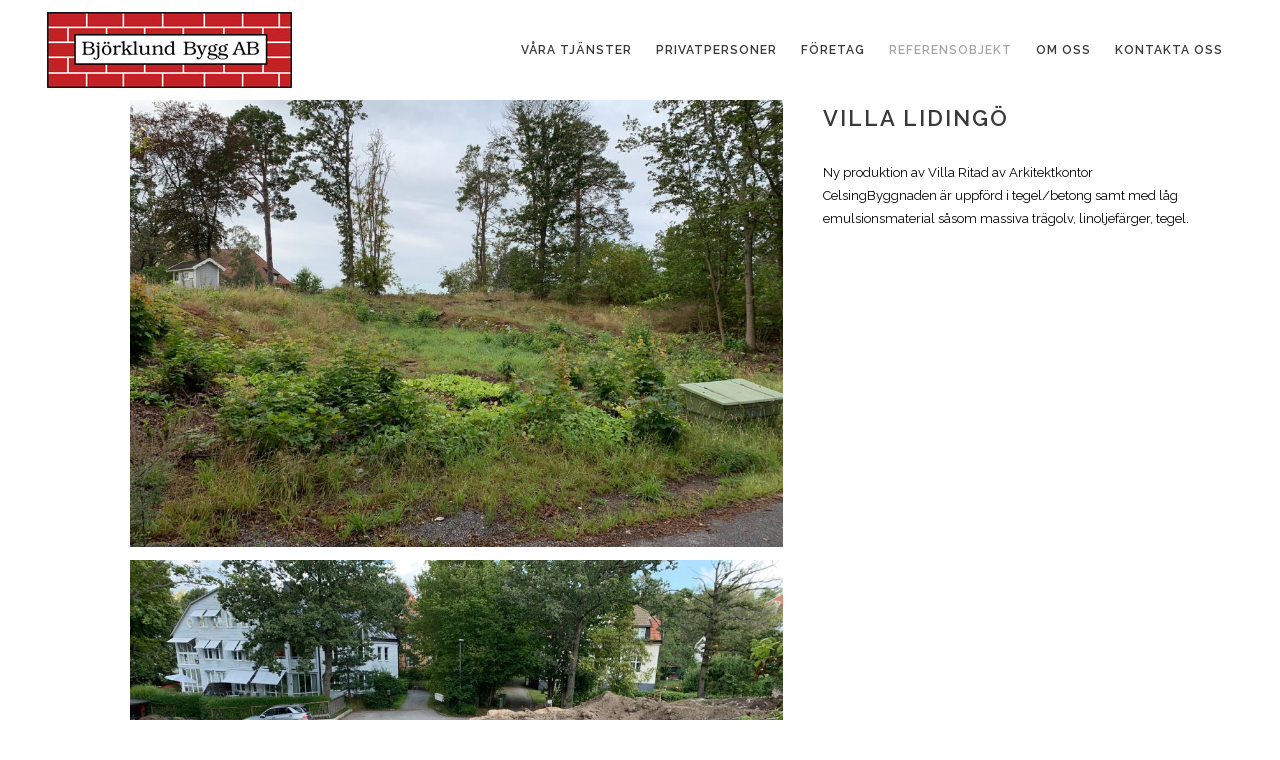

--- FILE ---
content_type: text/html; charset=UTF-8
request_url: https://www.bjorklundbygg.se/villa-lidingo/
body_size: 10955
content:
<!DOCTYPE html>
<html lang="sv-SE">
<head>
	<meta charset="UTF-8"/>
	
	<link rel="profile" href="https://gmpg.org/xfn/11"/>
		
				<meta name=viewport content="width=device-width,initial-scale=1,user-scalable=no">
					<link rel="shortcut icon" type="image/x-icon" href="https://usercontent.one/wp/www.bjorklundbygg.se/wp-content/uploads/2015/10/favicon_B_Bygg.png">
			<link rel="apple-touch-icon" href="https://usercontent.one/wp/www.bjorklundbygg.se/wp-content/uploads/2015/10/favicon_B_Bygg.png"/>
			
	<meta name='robots' content='index, follow, max-image-preview:large, max-snippet:-1, max-video-preview:-1' />

	<!-- This site is optimized with the Yoast SEO plugin v22.8 - https://yoast.com/wordpress/plugins/seo/ -->
	<title>Villa Lidingö - Björklund Bygg</title>
	<link rel="canonical" href="https://www.bjorklundbygg.se/villa-lidingo/" />
	<meta property="og:locale" content="sv_SE" />
	<meta property="og:type" content="article" />
	<meta property="og:title" content="Villa Lidingö - Björklund Bygg" />
	<meta property="og:description" content="Villa Lidingö Ny produktion av Villa Ritad av Arkitektkontor CelsingByggnaden är uppförd i tegel/betong samt med låg emulsionsmaterial såsom massiva trägolv, linoljefärger, tegel." />
	<meta property="og:url" content="https://www.bjorklundbygg.se/villa-lidingo/" />
	<meta property="og:site_name" content="Björklund Bygg" />
	<meta property="article:publisher" content="https://www.facebook.com/bjorklundbygg/" />
	<meta property="article:modified_time" content="2022-01-17T13:41:50+00:00" />
	<meta property="og:image" content="https://usercontent.one/wp/www.bjorklundbygg.se/wp-content/uploads/2022/01/IMG_4643.jpeg" />
	<meta property="og:image:width" content="1280" />
	<meta property="og:image:height" content="960" />
	<meta property="og:image:type" content="image/jpeg" />
	<meta name="twitter:card" content="summary_large_image" />
	<meta name="twitter:label1" content="Beräknad lästid" />
	<meta name="twitter:data1" content="2 minuter" />
	<!-- / Yoast SEO plugin. -->


<link rel='dns-prefetch' href='//fonts.googleapis.com' />
<link rel="alternate" type="application/rss+xml" title="Björklund Bygg &raquo; Webbflöde" href="https://www.bjorklundbygg.se/feed/" />
<link rel="alternate" type="application/rss+xml" title="Björklund Bygg &raquo; Kommentarsflöde" href="https://www.bjorklundbygg.se/comments/feed/" />
<script type="text/javascript">
/* <![CDATA[ */
window._wpemojiSettings = {"baseUrl":"https:\/\/s.w.org\/images\/core\/emoji\/15.0.3\/72x72\/","ext":".png","svgUrl":"https:\/\/s.w.org\/images\/core\/emoji\/15.0.3\/svg\/","svgExt":".svg","source":{"concatemoji":"https:\/\/www.bjorklundbygg.se\/wp-includes\/js\/wp-emoji-release.min.js?ver=6.5.7"}};
/*! This file is auto-generated */
!function(i,n){var o,s,e;function c(e){try{var t={supportTests:e,timestamp:(new Date).valueOf()};sessionStorage.setItem(o,JSON.stringify(t))}catch(e){}}function p(e,t,n){e.clearRect(0,0,e.canvas.width,e.canvas.height),e.fillText(t,0,0);var t=new Uint32Array(e.getImageData(0,0,e.canvas.width,e.canvas.height).data),r=(e.clearRect(0,0,e.canvas.width,e.canvas.height),e.fillText(n,0,0),new Uint32Array(e.getImageData(0,0,e.canvas.width,e.canvas.height).data));return t.every(function(e,t){return e===r[t]})}function u(e,t,n){switch(t){case"flag":return n(e,"\ud83c\udff3\ufe0f\u200d\u26a7\ufe0f","\ud83c\udff3\ufe0f\u200b\u26a7\ufe0f")?!1:!n(e,"\ud83c\uddfa\ud83c\uddf3","\ud83c\uddfa\u200b\ud83c\uddf3")&&!n(e,"\ud83c\udff4\udb40\udc67\udb40\udc62\udb40\udc65\udb40\udc6e\udb40\udc67\udb40\udc7f","\ud83c\udff4\u200b\udb40\udc67\u200b\udb40\udc62\u200b\udb40\udc65\u200b\udb40\udc6e\u200b\udb40\udc67\u200b\udb40\udc7f");case"emoji":return!n(e,"\ud83d\udc26\u200d\u2b1b","\ud83d\udc26\u200b\u2b1b")}return!1}function f(e,t,n){var r="undefined"!=typeof WorkerGlobalScope&&self instanceof WorkerGlobalScope?new OffscreenCanvas(300,150):i.createElement("canvas"),a=r.getContext("2d",{willReadFrequently:!0}),o=(a.textBaseline="top",a.font="600 32px Arial",{});return e.forEach(function(e){o[e]=t(a,e,n)}),o}function t(e){var t=i.createElement("script");t.src=e,t.defer=!0,i.head.appendChild(t)}"undefined"!=typeof Promise&&(o="wpEmojiSettingsSupports",s=["flag","emoji"],n.supports={everything:!0,everythingExceptFlag:!0},e=new Promise(function(e){i.addEventListener("DOMContentLoaded",e,{once:!0})}),new Promise(function(t){var n=function(){try{var e=JSON.parse(sessionStorage.getItem(o));if("object"==typeof e&&"number"==typeof e.timestamp&&(new Date).valueOf()<e.timestamp+604800&&"object"==typeof e.supportTests)return e.supportTests}catch(e){}return null}();if(!n){if("undefined"!=typeof Worker&&"undefined"!=typeof OffscreenCanvas&&"undefined"!=typeof URL&&URL.createObjectURL&&"undefined"!=typeof Blob)try{var e="postMessage("+f.toString()+"("+[JSON.stringify(s),u.toString(),p.toString()].join(",")+"));",r=new Blob([e],{type:"text/javascript"}),a=new Worker(URL.createObjectURL(r),{name:"wpTestEmojiSupports"});return void(a.onmessage=function(e){c(n=e.data),a.terminate(),t(n)})}catch(e){}c(n=f(s,u,p))}t(n)}).then(function(e){for(var t in e)n.supports[t]=e[t],n.supports.everything=n.supports.everything&&n.supports[t],"flag"!==t&&(n.supports.everythingExceptFlag=n.supports.everythingExceptFlag&&n.supports[t]);n.supports.everythingExceptFlag=n.supports.everythingExceptFlag&&!n.supports.flag,n.DOMReady=!1,n.readyCallback=function(){n.DOMReady=!0}}).then(function(){return e}).then(function(){var e;n.supports.everything||(n.readyCallback(),(e=n.source||{}).concatemoji?t(e.concatemoji):e.wpemoji&&e.twemoji&&(t(e.twemoji),t(e.wpemoji)))}))}((window,document),window._wpemojiSettings);
/* ]]> */
</script>
<style id='wp-emoji-styles-inline-css' type='text/css'>

	img.wp-smiley, img.emoji {
		display: inline !important;
		border: none !important;
		box-shadow: none !important;
		height: 1em !important;
		width: 1em !important;
		margin: 0 0.07em !important;
		vertical-align: -0.1em !important;
		background: none !important;
		padding: 0 !important;
	}
</style>
<link rel='stylesheet' id='wp-block-library-css' href='https://www.bjorklundbygg.se/wp-includes/css/dist/block-library/style.min.css?ver=6.5.7' type='text/css' media='all' />
<style id='classic-theme-styles-inline-css' type='text/css'>
/*! This file is auto-generated */
.wp-block-button__link{color:#fff;background-color:#32373c;border-radius:9999px;box-shadow:none;text-decoration:none;padding:calc(.667em + 2px) calc(1.333em + 2px);font-size:1.125em}.wp-block-file__button{background:#32373c;color:#fff;text-decoration:none}
</style>
<style id='global-styles-inline-css' type='text/css'>
body{--wp--preset--color--black: #000000;--wp--preset--color--cyan-bluish-gray: #abb8c3;--wp--preset--color--white: #ffffff;--wp--preset--color--pale-pink: #f78da7;--wp--preset--color--vivid-red: #cf2e2e;--wp--preset--color--luminous-vivid-orange: #ff6900;--wp--preset--color--luminous-vivid-amber: #fcb900;--wp--preset--color--light-green-cyan: #7bdcb5;--wp--preset--color--vivid-green-cyan: #00d084;--wp--preset--color--pale-cyan-blue: #8ed1fc;--wp--preset--color--vivid-cyan-blue: #0693e3;--wp--preset--color--vivid-purple: #9b51e0;--wp--preset--gradient--vivid-cyan-blue-to-vivid-purple: linear-gradient(135deg,rgba(6,147,227,1) 0%,rgb(155,81,224) 100%);--wp--preset--gradient--light-green-cyan-to-vivid-green-cyan: linear-gradient(135deg,rgb(122,220,180) 0%,rgb(0,208,130) 100%);--wp--preset--gradient--luminous-vivid-amber-to-luminous-vivid-orange: linear-gradient(135deg,rgba(252,185,0,1) 0%,rgba(255,105,0,1) 100%);--wp--preset--gradient--luminous-vivid-orange-to-vivid-red: linear-gradient(135deg,rgba(255,105,0,1) 0%,rgb(207,46,46) 100%);--wp--preset--gradient--very-light-gray-to-cyan-bluish-gray: linear-gradient(135deg,rgb(238,238,238) 0%,rgb(169,184,195) 100%);--wp--preset--gradient--cool-to-warm-spectrum: linear-gradient(135deg,rgb(74,234,220) 0%,rgb(151,120,209) 20%,rgb(207,42,186) 40%,rgb(238,44,130) 60%,rgb(251,105,98) 80%,rgb(254,248,76) 100%);--wp--preset--gradient--blush-light-purple: linear-gradient(135deg,rgb(255,206,236) 0%,rgb(152,150,240) 100%);--wp--preset--gradient--blush-bordeaux: linear-gradient(135deg,rgb(254,205,165) 0%,rgb(254,45,45) 50%,rgb(107,0,62) 100%);--wp--preset--gradient--luminous-dusk: linear-gradient(135deg,rgb(255,203,112) 0%,rgb(199,81,192) 50%,rgb(65,88,208) 100%);--wp--preset--gradient--pale-ocean: linear-gradient(135deg,rgb(255,245,203) 0%,rgb(182,227,212) 50%,rgb(51,167,181) 100%);--wp--preset--gradient--electric-grass: linear-gradient(135deg,rgb(202,248,128) 0%,rgb(113,206,126) 100%);--wp--preset--gradient--midnight: linear-gradient(135deg,rgb(2,3,129) 0%,rgb(40,116,252) 100%);--wp--preset--font-size--small: 13px;--wp--preset--font-size--medium: 20px;--wp--preset--font-size--large: 36px;--wp--preset--font-size--x-large: 42px;--wp--preset--spacing--20: 0.44rem;--wp--preset--spacing--30: 0.67rem;--wp--preset--spacing--40: 1rem;--wp--preset--spacing--50: 1.5rem;--wp--preset--spacing--60: 2.25rem;--wp--preset--spacing--70: 3.38rem;--wp--preset--spacing--80: 5.06rem;--wp--preset--shadow--natural: 6px 6px 9px rgba(0, 0, 0, 0.2);--wp--preset--shadow--deep: 12px 12px 50px rgba(0, 0, 0, 0.4);--wp--preset--shadow--sharp: 6px 6px 0px rgba(0, 0, 0, 0.2);--wp--preset--shadow--outlined: 6px 6px 0px -3px rgba(255, 255, 255, 1), 6px 6px rgba(0, 0, 0, 1);--wp--preset--shadow--crisp: 6px 6px 0px rgba(0, 0, 0, 1);}:where(.is-layout-flex){gap: 0.5em;}:where(.is-layout-grid){gap: 0.5em;}body .is-layout-flex{display: flex;}body .is-layout-flex{flex-wrap: wrap;align-items: center;}body .is-layout-flex > *{margin: 0;}body .is-layout-grid{display: grid;}body .is-layout-grid > *{margin: 0;}:where(.wp-block-columns.is-layout-flex){gap: 2em;}:where(.wp-block-columns.is-layout-grid){gap: 2em;}:where(.wp-block-post-template.is-layout-flex){gap: 1.25em;}:where(.wp-block-post-template.is-layout-grid){gap: 1.25em;}.has-black-color{color: var(--wp--preset--color--black) !important;}.has-cyan-bluish-gray-color{color: var(--wp--preset--color--cyan-bluish-gray) !important;}.has-white-color{color: var(--wp--preset--color--white) !important;}.has-pale-pink-color{color: var(--wp--preset--color--pale-pink) !important;}.has-vivid-red-color{color: var(--wp--preset--color--vivid-red) !important;}.has-luminous-vivid-orange-color{color: var(--wp--preset--color--luminous-vivid-orange) !important;}.has-luminous-vivid-amber-color{color: var(--wp--preset--color--luminous-vivid-amber) !important;}.has-light-green-cyan-color{color: var(--wp--preset--color--light-green-cyan) !important;}.has-vivid-green-cyan-color{color: var(--wp--preset--color--vivid-green-cyan) !important;}.has-pale-cyan-blue-color{color: var(--wp--preset--color--pale-cyan-blue) !important;}.has-vivid-cyan-blue-color{color: var(--wp--preset--color--vivid-cyan-blue) !important;}.has-vivid-purple-color{color: var(--wp--preset--color--vivid-purple) !important;}.has-black-background-color{background-color: var(--wp--preset--color--black) !important;}.has-cyan-bluish-gray-background-color{background-color: var(--wp--preset--color--cyan-bluish-gray) !important;}.has-white-background-color{background-color: var(--wp--preset--color--white) !important;}.has-pale-pink-background-color{background-color: var(--wp--preset--color--pale-pink) !important;}.has-vivid-red-background-color{background-color: var(--wp--preset--color--vivid-red) !important;}.has-luminous-vivid-orange-background-color{background-color: var(--wp--preset--color--luminous-vivid-orange) !important;}.has-luminous-vivid-amber-background-color{background-color: var(--wp--preset--color--luminous-vivid-amber) !important;}.has-light-green-cyan-background-color{background-color: var(--wp--preset--color--light-green-cyan) !important;}.has-vivid-green-cyan-background-color{background-color: var(--wp--preset--color--vivid-green-cyan) !important;}.has-pale-cyan-blue-background-color{background-color: var(--wp--preset--color--pale-cyan-blue) !important;}.has-vivid-cyan-blue-background-color{background-color: var(--wp--preset--color--vivid-cyan-blue) !important;}.has-vivid-purple-background-color{background-color: var(--wp--preset--color--vivid-purple) !important;}.has-black-border-color{border-color: var(--wp--preset--color--black) !important;}.has-cyan-bluish-gray-border-color{border-color: var(--wp--preset--color--cyan-bluish-gray) !important;}.has-white-border-color{border-color: var(--wp--preset--color--white) !important;}.has-pale-pink-border-color{border-color: var(--wp--preset--color--pale-pink) !important;}.has-vivid-red-border-color{border-color: var(--wp--preset--color--vivid-red) !important;}.has-luminous-vivid-orange-border-color{border-color: var(--wp--preset--color--luminous-vivid-orange) !important;}.has-luminous-vivid-amber-border-color{border-color: var(--wp--preset--color--luminous-vivid-amber) !important;}.has-light-green-cyan-border-color{border-color: var(--wp--preset--color--light-green-cyan) !important;}.has-vivid-green-cyan-border-color{border-color: var(--wp--preset--color--vivid-green-cyan) !important;}.has-pale-cyan-blue-border-color{border-color: var(--wp--preset--color--pale-cyan-blue) !important;}.has-vivid-cyan-blue-border-color{border-color: var(--wp--preset--color--vivid-cyan-blue) !important;}.has-vivid-purple-border-color{border-color: var(--wp--preset--color--vivid-purple) !important;}.has-vivid-cyan-blue-to-vivid-purple-gradient-background{background: var(--wp--preset--gradient--vivid-cyan-blue-to-vivid-purple) !important;}.has-light-green-cyan-to-vivid-green-cyan-gradient-background{background: var(--wp--preset--gradient--light-green-cyan-to-vivid-green-cyan) !important;}.has-luminous-vivid-amber-to-luminous-vivid-orange-gradient-background{background: var(--wp--preset--gradient--luminous-vivid-amber-to-luminous-vivid-orange) !important;}.has-luminous-vivid-orange-to-vivid-red-gradient-background{background: var(--wp--preset--gradient--luminous-vivid-orange-to-vivid-red) !important;}.has-very-light-gray-to-cyan-bluish-gray-gradient-background{background: var(--wp--preset--gradient--very-light-gray-to-cyan-bluish-gray) !important;}.has-cool-to-warm-spectrum-gradient-background{background: var(--wp--preset--gradient--cool-to-warm-spectrum) !important;}.has-blush-light-purple-gradient-background{background: var(--wp--preset--gradient--blush-light-purple) !important;}.has-blush-bordeaux-gradient-background{background: var(--wp--preset--gradient--blush-bordeaux) !important;}.has-luminous-dusk-gradient-background{background: var(--wp--preset--gradient--luminous-dusk) !important;}.has-pale-ocean-gradient-background{background: var(--wp--preset--gradient--pale-ocean) !important;}.has-electric-grass-gradient-background{background: var(--wp--preset--gradient--electric-grass) !important;}.has-midnight-gradient-background{background: var(--wp--preset--gradient--midnight) !important;}.has-small-font-size{font-size: var(--wp--preset--font-size--small) !important;}.has-medium-font-size{font-size: var(--wp--preset--font-size--medium) !important;}.has-large-font-size{font-size: var(--wp--preset--font-size--large) !important;}.has-x-large-font-size{font-size: var(--wp--preset--font-size--x-large) !important;}
.wp-block-navigation a:where(:not(.wp-element-button)){color: inherit;}
:where(.wp-block-post-template.is-layout-flex){gap: 1.25em;}:where(.wp-block-post-template.is-layout-grid){gap: 1.25em;}
:where(.wp-block-columns.is-layout-flex){gap: 2em;}:where(.wp-block-columns.is-layout-grid){gap: 2em;}
.wp-block-pullquote{font-size: 1.5em;line-height: 1.6;}
</style>
<link rel='stylesheet' id='mediaelement-css' href='https://www.bjorklundbygg.se/wp-includes/js/mediaelement/mediaelementplayer-legacy.min.css?ver=4.2.17' type='text/css' media='all' />
<link rel='stylesheet' id='wp-mediaelement-css' href='https://www.bjorklundbygg.se/wp-includes/js/mediaelement/wp-mediaelement.min.css?ver=6.5.7' type='text/css' media='all' />
<link rel='stylesheet' id='stockholm-default-style-css' href='https://usercontent.one/wp/www.bjorklundbygg.se/wp-content/themes/stockholm/style.css?ver=6.5.7' type='text/css' media='all' />
<link rel='stylesheet' id='stockholm-font-awesome-css' href='https://usercontent.one/wp/www.bjorklundbygg.se/wp-content/themes/stockholm/framework/modules/icons/font-awesome/css/font-awesome.min.css?ver=6.5.7' type='text/css' media='all' />
<link rel='stylesheet' id='elegant-icons-css' href='https://usercontent.one/wp/www.bjorklundbygg.se/wp-content/themes/stockholm/framework/modules/icons/elegant-icons/style.min.css?ver=6.5.7' type='text/css' media='all' />
<link rel='stylesheet' id='linear-icons-css' href='https://usercontent.one/wp/www.bjorklundbygg.se/wp-content/themes/stockholm/framework/modules/icons/linear-icons/style.min.css?ver=6.5.7' type='text/css' media='all' />
<link rel='stylesheet' id='linea-icons-css' href='https://usercontent.one/wp/www.bjorklundbygg.se/wp-content/themes/stockholm/framework/modules/icons/linea-icons/style.min.css?ver=6.5.7' type='text/css' media='all' />
<link rel='stylesheet' id='ion-icons-css' href='https://usercontent.one/wp/www.bjorklundbygg.se/wp-content/themes/stockholm/framework/modules/icons/ion-icons/style.min.css?ver=6.5.7' type='text/css' media='all' />
<link rel='stylesheet' id='stockholm-stylesheet-css' href='https://usercontent.one/wp/www.bjorklundbygg.se/wp-content/themes/stockholm/css/stylesheet.min.css?ver=6.5.7' type='text/css' media='all' />
<link rel='stylesheet' id='stockholm-style-dynamic-css' href='https://www.bjorklundbygg.se/wp-content/themes/stockholm/css/style_dynamic_callback.php?ver=6.5.7' type='text/css' media='all' />
<link rel='stylesheet' id='stockholm-responsive-css' href='https://usercontent.one/wp/www.bjorklundbygg.se/wp-content/themes/stockholm/css/responsive.min.css?ver=6.5.7' type='text/css' media='all' />
<link rel='stylesheet' id='stockholm-style-dynamic-responsive-css' href='https://www.bjorklundbygg.se/wp-content/themes/stockholm/css/style_dynamic_responsive_callback.php?ver=6.5.7' type='text/css' media='all' />
<style id='stockholm-style-dynamic-responsive-inline-css' type='text/css'>
.blog_holder.blog_single article .single_tags {
margin: 51px 0 0 0;
}
.woocommerce .select2-container.orderby .select2-choice, .woocommerce-page .select2-container.orderby .select2-choice {
background-color: #f8f8f8;
}
</style>
<link rel='stylesheet' id='js_composer_front-css' href='https://usercontent.one/wp/www.bjorklundbygg.se/wp-content/plugins/js_composer/assets/css/js_composer.min.css?ver=7.6' type='text/css' media='all' />
<link rel='stylesheet' id='stockholm-google-fonts-css' href='https://fonts.googleapis.com/css?family=Raleway%3A100%2C100i%2C200%2C200i%2C300%2C300i%2C400%2C400i%2C500%2C500i%2C600%2C600i%2C700%2C700i%2C800%2C800i%2C900%2C900i%7CCrete+Round%3A100%2C100i%2C200%2C200i%2C300%2C300i%2C400%2C400i%2C500%2C500i%2C600%2C600i%2C700%2C700i%2C800%2C800i%2C900%2C900i&#038;subset=latin%2Clatin-ext&#038;ver=1.0.0' type='text/css' media='all' />
<script type="text/javascript" src="https://www.bjorklundbygg.se/wp-includes/js/jquery/jquery.min.js?ver=3.7.1" id="jquery-core-js"></script>
<script type="text/javascript" src="https://www.bjorklundbygg.se/wp-includes/js/jquery/jquery-migrate.min.js?ver=3.4.1" id="jquery-migrate-js"></script>
<script type="text/javascript" src="https://usercontent.one/wp/www.bjorklundbygg.se/wp-content/themes/stockholm/js/plugins/hammer.min.js?ver=1" id="hammer-js"></script>
<script type="text/javascript" src="https://usercontent.one/wp/www.bjorklundbygg.se/wp-content/themes/stockholm/js/plugins/virtual-scroll.min.js?ver=1" id="virtual-scroll-js"></script>
<script></script><link rel="https://api.w.org/" href="https://www.bjorklundbygg.se/wp-json/" /><link rel="alternate" type="application/json" href="https://www.bjorklundbygg.se/wp-json/wp/v2/pages/22095" /><link rel="EditURI" type="application/rsd+xml" title="RSD" href="https://www.bjorklundbygg.se/xmlrpc.php?rsd" />
<meta name="generator" content="WordPress 6.5.7" />
<link rel='shortlink' href='https://www.bjorklundbygg.se/?p=22095' />
<link rel="alternate" type="application/json+oembed" href="https://www.bjorklundbygg.se/wp-json/oembed/1.0/embed?url=https%3A%2F%2Fwww.bjorklundbygg.se%2Fvilla-lidingo%2F" />
<link rel="alternate" type="text/xml+oembed" href="https://www.bjorklundbygg.se/wp-json/oembed/1.0/embed?url=https%3A%2F%2Fwww.bjorklundbygg.se%2Fvilla-lidingo%2F&#038;format=xml" />
<style>[class*=" icon-oc-"],[class^=icon-oc-]{speak:none;font-style:normal;font-weight:400;font-variant:normal;text-transform:none;line-height:1;-webkit-font-smoothing:antialiased;-moz-osx-font-smoothing:grayscale}.icon-oc-one-com-white-32px-fill:before{content:"901"}.icon-oc-one-com:before{content:"900"}#one-com-icon,.toplevel_page_onecom-wp .wp-menu-image{speak:none;display:flex;align-items:center;justify-content:center;text-transform:none;line-height:1;-webkit-font-smoothing:antialiased;-moz-osx-font-smoothing:grayscale}.onecom-wp-admin-bar-item>a,.toplevel_page_onecom-wp>.wp-menu-name{font-size:16px;font-weight:400;line-height:1}.toplevel_page_onecom-wp>.wp-menu-name img{width:69px;height:9px;}.wp-submenu-wrap.wp-submenu>.wp-submenu-head>img{width:88px;height:auto}.onecom-wp-admin-bar-item>a img{height:7px!important}.onecom-wp-admin-bar-item>a img,.toplevel_page_onecom-wp>.wp-menu-name img{opacity:.8}.onecom-wp-admin-bar-item.hover>a img,.toplevel_page_onecom-wp.wp-has-current-submenu>.wp-menu-name img,li.opensub>a.toplevel_page_onecom-wp>.wp-menu-name img{opacity:1}#one-com-icon:before,.onecom-wp-admin-bar-item>a:before,.toplevel_page_onecom-wp>.wp-menu-image:before{content:'';position:static!important;background-color:rgba(240,245,250,.4);border-radius:102px;width:18px;height:18px;padding:0!important}.onecom-wp-admin-bar-item>a:before{width:14px;height:14px}.onecom-wp-admin-bar-item.hover>a:before,.toplevel_page_onecom-wp.opensub>a>.wp-menu-image:before,.toplevel_page_onecom-wp.wp-has-current-submenu>.wp-menu-image:before{background-color:#76b82a}.onecom-wp-admin-bar-item>a{display:inline-flex!important;align-items:center;justify-content:center}#one-com-logo-wrapper{font-size:4em}#one-com-icon{vertical-align:middle}.imagify-welcome{display:none !important;}</style><meta name="generator" content="Powered by WPBakery Page Builder - drag and drop page builder for WordPress."/>
		<style type="text/css" id="wp-custom-css">
			/* EXTRA */

@media only screen and (max-width:1360px) {
	nav.main_menu ul li a {
		padding: 0 12px 0 12px;
	}
}
@media only screen and (max-width:1260px) {
	nav.main_menu ul li a {
		padding: 0 8px 0 8px;
	}
}		</style>
		<noscript><style> .wpb_animate_when_almost_visible { opacity: 1; }</style></noscript></head>
<body data-rsssl=1 class="page-template-default page page-id-22095 stockholm-core-2.4.4 select-theme-ver-9.10 ajax_fade page_not_loaded  qode_menu_ qode-mobile-logo-set wpb-js-composer js-comp-ver-7.6 vc_responsive">
		<div class="wrapper">
		<div class="wrapper_inner">
						<a id='back_to_top' href='#'>
				<span class="fa-stack">
					<i class="fa fa-angle-up"></i>				</span>
			</a>
				<header class="page_header scrolled_not_transparent  fixed">
				
		<div class="header_inner clearfix">
						
			<div class="header_top_bottom_holder">
								
				<div class="header_bottom clearfix" >
																			<div class="header_inner_left">
																	<div class="mobile_menu_button"><span><i class="fa fa-bars"></i></span></div>
								<div class="logo_wrapper">
									<div class="q_logo">
										<a href="https://www.bjorklundbygg.se/">
	<img class="normal" src="https://usercontent.one/wp/www.bjorklundbygg.se/wp-content/uploads/2015/10/BjorklundBygg_logga.jpg" alt="Logo"/>
<img class="light" src="https://usercontent.one/wp/www.bjorklundbygg.se/wp-content/uploads/2015/10/BjorklundBygg_logga.jpg" alt="Logo"/>
<img class="dark" src="https://usercontent.one/wp/www.bjorklundbygg.se/wp-content/uploads/2015/10/BjorklundBygg_logga.jpg" alt="Logo"/>
    <img class="mobile-logo" src="https://usercontent.one/wp/www.bjorklundbygg.se/wp-content/uploads/2015/10/BjorklundBygg_logga.jpg" alt="Logo"/>
	
	<img class="sticky" src="https://usercontent.one/wp/www.bjorklundbygg.se/wp-content/uploads/2015/10/BjorklundBygg_logga.jpg" alt="Logo"/>
	
	</a>									</div>
																	</div>
																
                                							</div>
																																							<div class="header_inner_right">
										<div class="side_menu_button_wrapper right">
																																	<div class="side_menu_button">
																																															</div>
										</div>
									</div>
																                                                                    <nav class="main_menu drop_down   right">
                                        <ul id="menu-top_menu" class=""><li id="nav-menu-item-21740" class="menu-item menu-item-type-post_type menu-item-object-page  narrow"><a href="https://www.bjorklundbygg.se/vara-tjanster/" class=""><i class="menu_icon fa blank"></i><span class="menu-text">Våra tjänster</span><span class="plus"></span></a></li>
<li id="nav-menu-item-21662" class="menu-item menu-item-type-post_type menu-item-object-page  narrow"><a href="https://www.bjorklundbygg.se/right-sidebar/" class=""><i class="menu_icon fa blank"></i><span class="menu-text">Privatpersoner</span><span class="plus"></span></a></li>
<li id="nav-menu-item-21748" class="menu-item menu-item-type-post_type menu-item-object-page  narrow"><a href="https://www.bjorklundbygg.se/foretag/" class=""><i class="menu_icon fa blank"></i><span class="menu-text">Företag</span><span class="plus"></span></a></li>
<li id="nav-menu-item-21651" class="menu-item menu-item-type-post_type menu-item-object-portfolio_page current-menu-ancestor current-menu-parent menu-item-has-children active has_sub narrow"><a href="https://www.bjorklundbygg.se/portfolio_page/art-design-blvd/" class=" current "><i class="menu_icon fa blank"></i><span class="menu-text">Referensobjekt</span><span class="plus"></span></a>
<div class="second"><div class="inner"><ul>
	<li id="nav-menu-item-22097" class="menu-item menu-item-type-post_type menu-item-object-page current-menu-item page_item page-item-22095 current_page_item "><a title="Villa Lidingö" href="https://www.bjorklundbygg.se/villa-lidingo/" class=""><i class="menu_icon fa blank"></i><span class="menu-text">Villa Lidingö</span><span class="plus"></span></a></li>
	<li id="nav-menu-item-22121" class="menu-item menu-item-type-post_type menu-item-object-page "><a href="https://www.bjorklundbygg.se/namdo-solvik/" class=""><i class="menu_icon fa blank"></i><span class="menu-text">Nämdö Solvik</span><span class="plus"></span></a></li>
	<li id="nav-menu-item-22031" class="menu-item menu-item-type-post_type menu-item-object-portfolio_page "><a href="https://www.bjorklundbygg.se/portfolio_page/fejan-krog/" class=""><i class="menu_icon fa blank"></i><span class="menu-text">Fejan Krog</span><span class="plus"></span></a></li>
	<li id="nav-menu-item-22041" class="menu-item menu-item-type-post_type menu-item-object-portfolio_page "><a href="https://www.bjorklundbygg.se/portfolio_page/svenska-hogarna/" class=""><i class="menu_icon fa blank"></i><span class="menu-text">Svenska Högarna</span><span class="plus"></span></a></li>
	<li id="nav-menu-item-21834" class="menu-item menu-item-type-post_type menu-item-object-portfolio_page "><a href="https://www.bjorklundbygg.se/portfolio_page/art-design-blvd/" class=""><i class="menu_icon fa blank"></i><span class="menu-text">Högberga</span><span class="plus"></span></a></li>
	<li id="nav-menu-item-21831" class="menu-item menu-item-type-post_type menu-item-object-portfolio_page "><a href="https://www.bjorklundbygg.se/portfolio_page/tranholmen/" class=""><i class="menu_icon fa blank"></i><span class="menu-text">Tranholmen</span><span class="plus"></span></a></li>
	<li id="nav-menu-item-21832" class="menu-item menu-item-type-post_type menu-item-object-portfolio_page "><a href="https://www.bjorklundbygg.se/portfolio_page/risholmen/" class=""><i class="menu_icon fa blank"></i><span class="menu-text">Risholmen</span><span class="plus"></span></a></li>
	<li id="nav-menu-item-21833" class="menu-item menu-item-type-post_type menu-item-object-portfolio_page "><a href="https://www.bjorklundbygg.se/portfolio_page/mosstorp/" class=""><i class="menu_icon fa blank"></i><span class="menu-text">Mosstorp</span><span class="plus"></span></a></li>
</ul></div></div>
</li>
<li id="nav-menu-item-21752" class="menu-item menu-item-type-post_type menu-item-object-page  narrow"><a href="https://www.bjorklundbygg.se/om-oss/" class=""><i class="menu_icon fa blank"></i><span class="menu-text">Om oss</span><span class="plus"></span></a></li>
<li id="nav-menu-item-21741" class="menu-item menu-item-type-post_type menu-item-object-page  narrow"><a href="https://www.bjorklundbygg.se/contact-us/" class=""><i class="menu_icon fa blank"></i><span class="menu-text">Kontakta oss</span><span class="plus"></span></a></li>
</ul>                                    </nav>
                                																																							<nav class="mobile_menu">
			<ul id="menu-top_menu-1" class=""><li id="mobile-menu-item-21740" class="menu-item menu-item-type-post_type menu-item-object-page "><a href="https://www.bjorklundbygg.se/vara-tjanster/" class=""><span>Våra tjänster</span></a><span class="mobile_arrow"><i class="fa fa-angle-right"></i><i class="fa fa-angle-down"></i></span></li>
<li id="mobile-menu-item-21662" class="menu-item menu-item-type-post_type menu-item-object-page "><a href="https://www.bjorklundbygg.se/right-sidebar/" class=""><span>Privatpersoner</span></a><span class="mobile_arrow"><i class="fa fa-angle-right"></i><i class="fa fa-angle-down"></i></span></li>
<li id="mobile-menu-item-21748" class="menu-item menu-item-type-post_type menu-item-object-page "><a href="https://www.bjorklundbygg.se/foretag/" class=""><span>Företag</span></a><span class="mobile_arrow"><i class="fa fa-angle-right"></i><i class="fa fa-angle-down"></i></span></li>
<li id="mobile-menu-item-21651" class="menu-item menu-item-type-post_type menu-item-object-portfolio_page current-menu-ancestor current-menu-parent menu-item-has-children active has_sub"><a href="https://www.bjorklundbygg.se/portfolio_page/art-design-blvd/" class=" current "><span>Referensobjekt</span></a><span class="mobile_arrow"><i class="fa fa-angle-right"></i><i class="fa fa-angle-down"></i></span>
<ul class="sub_menu">
	<li id="mobile-menu-item-22097" class="menu-item menu-item-type-post_type menu-item-object-page current-menu-item page_item page-item-22095 current_page_item "><a title="Villa Lidingö" href="https://www.bjorklundbygg.se/villa-lidingo/" class=""><span>Villa Lidingö</span></a><span class="mobile_arrow"><i class="fa fa-angle-right"></i><i class="fa fa-angle-down"></i></span></li>
	<li id="mobile-menu-item-22121" class="menu-item menu-item-type-post_type menu-item-object-page "><a href="https://www.bjorklundbygg.se/namdo-solvik/" class=""><span>Nämdö Solvik</span></a><span class="mobile_arrow"><i class="fa fa-angle-right"></i><i class="fa fa-angle-down"></i></span></li>
	<li id="mobile-menu-item-22031" class="menu-item menu-item-type-post_type menu-item-object-portfolio_page "><a href="https://www.bjorklundbygg.se/portfolio_page/fejan-krog/" class=""><span>Fejan Krog</span></a><span class="mobile_arrow"><i class="fa fa-angle-right"></i><i class="fa fa-angle-down"></i></span></li>
	<li id="mobile-menu-item-22041" class="menu-item menu-item-type-post_type menu-item-object-portfolio_page "><a href="https://www.bjorklundbygg.se/portfolio_page/svenska-hogarna/" class=""><span>Svenska Högarna</span></a><span class="mobile_arrow"><i class="fa fa-angle-right"></i><i class="fa fa-angle-down"></i></span></li>
	<li id="mobile-menu-item-21834" class="menu-item menu-item-type-post_type menu-item-object-portfolio_page "><a href="https://www.bjorklundbygg.se/portfolio_page/art-design-blvd/" class=""><span>Högberga</span></a><span class="mobile_arrow"><i class="fa fa-angle-right"></i><i class="fa fa-angle-down"></i></span></li>
	<li id="mobile-menu-item-21831" class="menu-item menu-item-type-post_type menu-item-object-portfolio_page "><a href="https://www.bjorklundbygg.se/portfolio_page/tranholmen/" class=""><span>Tranholmen</span></a><span class="mobile_arrow"><i class="fa fa-angle-right"></i><i class="fa fa-angle-down"></i></span></li>
	<li id="mobile-menu-item-21832" class="menu-item menu-item-type-post_type menu-item-object-portfolio_page "><a href="https://www.bjorklundbygg.se/portfolio_page/risholmen/" class=""><span>Risholmen</span></a><span class="mobile_arrow"><i class="fa fa-angle-right"></i><i class="fa fa-angle-down"></i></span></li>
	<li id="mobile-menu-item-21833" class="menu-item menu-item-type-post_type menu-item-object-portfolio_page "><a href="https://www.bjorklundbygg.se/portfolio_page/mosstorp/" class=""><span>Mosstorp</span></a><span class="mobile_arrow"><i class="fa fa-angle-right"></i><i class="fa fa-angle-down"></i></span></li>
</ul>
</li>
<li id="mobile-menu-item-21752" class="menu-item menu-item-type-post_type menu-item-object-page "><a href="https://www.bjorklundbygg.se/om-oss/" class=""><span>Om oss</span></a><span class="mobile_arrow"><i class="fa fa-angle-right"></i><i class="fa fa-angle-down"></i></span></li>
<li id="mobile-menu-item-21741" class="menu-item menu-item-type-post_type menu-item-object-page "><a href="https://www.bjorklundbygg.se/contact-us/" class=""><span>Kontakta oss</span></a><span class="mobile_arrow"><i class="fa fa-angle-right"></i><i class="fa fa-angle-down"></i></span></li>
</ul></nav>								
													</div>
				</div>
			</div>
	</header>
			
			<div class="content ">
							<div class="meta">
								
				<span id="qode_page_id">22095</span>
				<div class="body_classes">page-template-default,page,page-id-22095,stockholm-core-2.4.4,select-theme-ver-9.10,ajax_fade,page_not_loaded,,qode_menu_,qode-mobile-logo-set,wpb-js-composer js-comp-ver-7.6,vc_responsive</div>
			</div>
						
				<div class="content_inner">
										
										<div class="container" >
	<div class="container_inner default_template_holder clearfix" >
										
<div class="wp-block-columns is-layout-flex wp-container-core-columns-is-layout-1 wp-block-columns-is-layout-flex">
<div class="wp-block-column is-layout-flow wp-block-column-is-layout-flow" style="flex-basis:66.66%">
<div class="wp-block-group"><div class="wp-block-group__inner-container is-layout-flow wp-block-group-is-layout-flow">
<figure class="wp-block-image size-large"><a href="https://usercontent.one/wp/www.bjorklundbygg.se/wp-content/uploads/2022/01/IMG_0047.jpeg"><img fetchpriority="high" decoding="async" width="1024" height="768" src="https://usercontent.one/wp/www.bjorklundbygg.se/wp-content/uploads/2022/01/IMG_0047-1024x768.jpeg" alt="" class="wp-image-22088" srcset="https://usercontent.one/wp/www.bjorklundbygg.se/wp-content/uploads/2022/01/IMG_0047-1024x768.jpeg 1024w, https://usercontent.one/wp/www.bjorklundbygg.se/wp-content/uploads/2022/01/IMG_0047-300x225.jpeg 300w, https://usercontent.one/wp/www.bjorklundbygg.se/wp-content/uploads/2022/01/IMG_0047-768x576.jpeg 768w, https://usercontent.one/wp/www.bjorklundbygg.se/wp-content/uploads/2022/01/IMG_0047-800x600.jpeg 800w, https://usercontent.one/wp/www.bjorklundbygg.se/wp-content/uploads/2022/01/IMG_0047-700x525.jpeg 700w, https://usercontent.one/wp/www.bjorklundbygg.se/wp-content/uploads/2022/01/IMG_0047-1100x825.jpeg 1100w, https://usercontent.one/wp/www.bjorklundbygg.se/wp-content/uploads/2022/01/IMG_0047.jpeg 1280w" sizes="(max-width: 1024px) 100vw, 1024px" /></a></figure>



<figure class="wp-block-image size-large"><a href="https://usercontent.one/wp/www.bjorklundbygg.se/wp-content/uploads/2022/01/IMG_0158.jpeg"><img decoding="async" width="1024" height="768" src="https://usercontent.one/wp/www.bjorklundbygg.se/wp-content/uploads/2022/01/IMG_0158-1024x768.jpeg" alt="" class="wp-image-22089" srcset="https://usercontent.one/wp/www.bjorklundbygg.se/wp-content/uploads/2022/01/IMG_0158-1024x768.jpeg 1024w, https://usercontent.one/wp/www.bjorklundbygg.se/wp-content/uploads/2022/01/IMG_0158-300x225.jpeg 300w, https://usercontent.one/wp/www.bjorklundbygg.se/wp-content/uploads/2022/01/IMG_0158-768x576.jpeg 768w, https://usercontent.one/wp/www.bjorklundbygg.se/wp-content/uploads/2022/01/IMG_0158-800x600.jpeg 800w, https://usercontent.one/wp/www.bjorklundbygg.se/wp-content/uploads/2022/01/IMG_0158-700x525.jpeg 700w, https://usercontent.one/wp/www.bjorklundbygg.se/wp-content/uploads/2022/01/IMG_0158-1100x825.jpeg 1100w, https://usercontent.one/wp/www.bjorklundbygg.se/wp-content/uploads/2022/01/IMG_0158.jpeg 1280w" sizes="(max-width: 1024px) 100vw, 1024px" /></a></figure>



<figure class="wp-block-image size-large"><a href="https://usercontent.one/wp/www.bjorklundbygg.se/wp-content/uploads/2022/01/IMG_0666.jpeg"><img decoding="async" width="1024" height="768" src="https://usercontent.one/wp/www.bjorklundbygg.se/wp-content/uploads/2022/01/IMG_0666-1024x768.jpeg" alt="" class="wp-image-22090" srcset="https://usercontent.one/wp/www.bjorklundbygg.se/wp-content/uploads/2022/01/IMG_0666-1024x768.jpeg 1024w, https://usercontent.one/wp/www.bjorklundbygg.se/wp-content/uploads/2022/01/IMG_0666-300x225.jpeg 300w, https://usercontent.one/wp/www.bjorklundbygg.se/wp-content/uploads/2022/01/IMG_0666-768x576.jpeg 768w, https://usercontent.one/wp/www.bjorklundbygg.se/wp-content/uploads/2022/01/IMG_0666-800x600.jpeg 800w, https://usercontent.one/wp/www.bjorklundbygg.se/wp-content/uploads/2022/01/IMG_0666-700x525.jpeg 700w, https://usercontent.one/wp/www.bjorklundbygg.se/wp-content/uploads/2022/01/IMG_0666-1100x825.jpeg 1100w, https://usercontent.one/wp/www.bjorklundbygg.se/wp-content/uploads/2022/01/IMG_0666.jpeg 1280w" sizes="(max-width: 1024px) 100vw, 1024px" /></a></figure>



<figure class="wp-block-image size-large"><a href="https://usercontent.one/wp/www.bjorklundbygg.se/wp-content/uploads/2022/01/IMG_0912.jpeg"><img loading="lazy" decoding="async" width="1024" height="768" src="https://usercontent.one/wp/www.bjorklundbygg.se/wp-content/uploads/2022/01/IMG_0912-1024x768.jpeg" alt="" class="wp-image-22091" srcset="https://usercontent.one/wp/www.bjorklundbygg.se/wp-content/uploads/2022/01/IMG_0912-1024x768.jpeg 1024w, https://usercontent.one/wp/www.bjorklundbygg.se/wp-content/uploads/2022/01/IMG_0912-300x225.jpeg 300w, https://usercontent.one/wp/www.bjorklundbygg.se/wp-content/uploads/2022/01/IMG_0912-768x576.jpeg 768w, https://usercontent.one/wp/www.bjorklundbygg.se/wp-content/uploads/2022/01/IMG_0912-800x600.jpeg 800w, https://usercontent.one/wp/www.bjorklundbygg.se/wp-content/uploads/2022/01/IMG_0912-700x525.jpeg 700w, https://usercontent.one/wp/www.bjorklundbygg.se/wp-content/uploads/2022/01/IMG_0912-1100x825.jpeg 1100w, https://usercontent.one/wp/www.bjorklundbygg.se/wp-content/uploads/2022/01/IMG_0912.jpeg 1280w" sizes="(max-width: 1024px) 100vw, 1024px" /></a></figure>



<figure class="wp-block-image size-large"><a href="https://usercontent.one/wp/www.bjorklundbygg.se/wp-content/uploads/2022/01/IMG_1307.jpeg"><img loading="lazy" decoding="async" width="1024" height="768" src="https://usercontent.one/wp/www.bjorklundbygg.se/wp-content/uploads/2022/01/IMG_1307-1024x768.jpeg" alt="" class="wp-image-22092" srcset="https://usercontent.one/wp/www.bjorklundbygg.se/wp-content/uploads/2022/01/IMG_1307-1024x768.jpeg 1024w, https://usercontent.one/wp/www.bjorklundbygg.se/wp-content/uploads/2022/01/IMG_1307-300x225.jpeg 300w, https://usercontent.one/wp/www.bjorklundbygg.se/wp-content/uploads/2022/01/IMG_1307-768x576.jpeg 768w, https://usercontent.one/wp/www.bjorklundbygg.se/wp-content/uploads/2022/01/IMG_1307-800x600.jpeg 800w, https://usercontent.one/wp/www.bjorklundbygg.se/wp-content/uploads/2022/01/IMG_1307-700x525.jpeg 700w, https://usercontent.one/wp/www.bjorklundbygg.se/wp-content/uploads/2022/01/IMG_1307-1100x825.jpeg 1100w, https://usercontent.one/wp/www.bjorklundbygg.se/wp-content/uploads/2022/01/IMG_1307.jpeg 1280w" sizes="(max-width: 1024px) 100vw, 1024px" /></a></figure>



<figure class="wp-block-image size-large"><a href="https://usercontent.one/wp/www.bjorklundbygg.se/wp-content/uploads/2022/01/IMG_1602-rotated.jpeg"><img loading="lazy" decoding="async" width="768" height="1024" src="https://usercontent.one/wp/www.bjorklundbygg.se/wp-content/uploads/2022/01/IMG_1602-768x1024.jpeg" alt="" class="wp-image-22093" srcset="https://usercontent.one/wp/www.bjorklundbygg.se/wp-content/uploads/2022/01/IMG_1602-768x1024.jpeg 768w, https://usercontent.one/wp/www.bjorklundbygg.se/wp-content/uploads/2022/01/IMG_1602-225x300.jpeg 225w, https://usercontent.one/wp/www.bjorklundbygg.se/wp-content/uploads/2022/01/IMG_1602-600x800.jpeg 600w, https://usercontent.one/wp/www.bjorklundbygg.se/wp-content/uploads/2022/01/IMG_1602-700x933.jpeg 700w, https://usercontent.one/wp/www.bjorklundbygg.se/wp-content/uploads/2022/01/IMG_1602-rotated.jpeg 960w" sizes="(max-width: 768px) 100vw, 768px" /></a></figure>



<figure class="wp-block-image size-large"><a href="https://usercontent.one/wp/www.bjorklundbygg.se/wp-content/uploads/2022/01/IMG_4643.jpeg"><img loading="lazy" decoding="async" width="1024" height="768" src="https://usercontent.one/wp/www.bjorklundbygg.se/wp-content/uploads/2022/01/IMG_4643-1024x768.jpeg" alt="" class="wp-image-22094" srcset="https://usercontent.one/wp/www.bjorklundbygg.se/wp-content/uploads/2022/01/IMG_4643-1024x768.jpeg 1024w, https://usercontent.one/wp/www.bjorklundbygg.se/wp-content/uploads/2022/01/IMG_4643-300x225.jpeg 300w, https://usercontent.one/wp/www.bjorklundbygg.se/wp-content/uploads/2022/01/IMG_4643-768x576.jpeg 768w, https://usercontent.one/wp/www.bjorklundbygg.se/wp-content/uploads/2022/01/IMG_4643-800x600.jpeg 800w, https://usercontent.one/wp/www.bjorklundbygg.se/wp-content/uploads/2022/01/IMG_4643-700x525.jpeg 700w, https://usercontent.one/wp/www.bjorklundbygg.se/wp-content/uploads/2022/01/IMG_4643-1100x825.jpeg 1100w, https://usercontent.one/wp/www.bjorklundbygg.se/wp-content/uploads/2022/01/IMG_4643.jpeg 1280w" sizes="(max-width: 1024px) 100vw, 1024px" /></a></figure>
</div></div>
</div>



<div class="wp-block-column is-layout-flow wp-block-column-is-layout-flow" style="flex-basis:33.33%">
<div style="height:60px" aria-hidden="true" class="wp-block-spacer"></div>



<h3 class="wp-block-heading">Villa Lidingö</h3>



<div style="height:29px" aria-hidden="true" class="wp-block-spacer"></div>



<p class="has-black-color has-text-color">Ny produktion av Villa Ritad av Arkitektkontor CelsingByggnaden är uppförd i tegel/betong samt med låg emulsionsmaterial såsom massiva trägolv, linoljefärger, tegel.</p>
</div>
</div>
																				</div>
</div>
</div>
</div>
	<footer class="qodef-page-footer footer_border_columns">
		<div class="footer_inner clearfix">
					<div class="fotter_top_border_holder " style="height: 1px;;background-color: #443f37"></div>
		<div class="footer_top_holder">
		<div class="footer_top ">
						<div class="container">
				<div class="container_inner">
																	<div class="four_columns clearfix">
								<div class="qode_column column1 qodef-footer-top-column-1">
									<div class="column_inner">
										<div id="text-2" class="widget widget_text"><h4>Björklund Bygg &#038; Projekthantering AB</h4>			<div class="textwidget">Agavägen 15<br>
181 39 Lidingö<br>
Org nr: 559433-5662
</div>
		</div>									</div>
								</div>
								<div class="qode_column column2 qodef-footer-top-column-2">
									<div class="column_inner">
										<div id="text-6" class="widget widget_text">			<div class="textwidget"><br>
<br>
Kontakta oss: <br>
Telefon: 08-765 55 55<br>
E-post: <a href="mailto:info@bjorklundbygg.se">info@bjorklundbygg.se</a><br>

</div>
		</div>									</div>
								</div>
								<div class="qode_column column3 qodef-footer-top-column-3">
									<div class="column_inner">
										<div id="text-7" class="widget widget_text">			<div class="textwidget"><br>
<br>
Våra telefontider:<br>
måndag-fredag kl 08.00-16.00 (lunch kl 11.00-12.00).</div>
		</div>									</div>
								</div>
								<div class="qode_column column4 qodef-footer-top-column-4">
									<div class="column_inner">
										<div id="text-8" class="widget widget_text">			<div class="textwidget"></div>
		</div>									</div>
								</div>
							</div>
																</div>
			</div>
				</div>
	</div>
				<div class="footer_bottom_holder">
                    		<div class="footer_bottom">
						<div class="textwidget"><span style="display: block; line-height:14px;">&copy; Copyright Björklund Bygg AB</span></div>
				</div>
        	</div>
		</div>
	</footer>
</div>
</div>

<style id='core-block-supports-inline-css' type='text/css'>
.wp-container-core-columns-is-layout-1.wp-container-core-columns-is-layout-1{flex-wrap:nowrap;}
</style>
<script type="text/javascript" src="https://www.bjorklundbygg.se/wp-includes/js/jquery/ui/core.min.js?ver=1.13.2" id="jquery-ui-core-js"></script>
<script type="text/javascript" src="https://www.bjorklundbygg.se/wp-includes/js/jquery/ui/accordion.min.js?ver=1.13.2" id="jquery-ui-accordion-js"></script>
<script type="text/javascript" src="https://www.bjorklundbygg.se/wp-includes/js/jquery/ui/datepicker.min.js?ver=1.13.2" id="jquery-ui-datepicker-js"></script>
<script type="text/javascript" id="jquery-ui-datepicker-js-after">
/* <![CDATA[ */
jQuery(function(jQuery){jQuery.datepicker.setDefaults({"closeText":"St\u00e4ng","currentText":"Idag","monthNames":["januari","februari","mars","april","maj","juni","juli","augusti","september","oktober","november","december"],"monthNamesShort":["jan","feb","mar","apr","maj","jun","jul","aug","sep","okt","nov","dec"],"nextText":"N\u00e4sta","prevText":"F\u00f6reg\u00e5ende","dayNames":["s\u00f6ndag","m\u00e5ndag","tisdag","onsdag","torsdag","fredag","l\u00f6rdag"],"dayNamesShort":["s\u00f6n","m\u00e5n","tis","ons","tor","fre","l\u00f6r"],"dayNamesMin":["S","M","T","O","T","F","L"],"dateFormat":"d MM, yy","firstDay":1,"isRTL":false});});
/* ]]> */
</script>
<script type="text/javascript" src="https://www.bjorklundbygg.se/wp-includes/js/jquery/ui/effect.min.js?ver=1.13.2" id="jquery-effects-core-js"></script>
<script type="text/javascript" src="https://www.bjorklundbygg.se/wp-includes/js/jquery/ui/effect-fade.min.js?ver=1.13.2" id="jquery-effects-fade-js"></script>
<script type="text/javascript" src="https://www.bjorklundbygg.se/wp-includes/js/jquery/ui/effect-size.min.js?ver=1.13.2" id="jquery-effects-size-js"></script>
<script type="text/javascript" src="https://www.bjorklundbygg.se/wp-includes/js/jquery/ui/effect-scale.min.js?ver=1.13.2" id="jquery-effects-scale-js"></script>
<script type="text/javascript" src="https://www.bjorklundbygg.se/wp-includes/js/jquery/ui/effect-slide.min.js?ver=1.13.2" id="jquery-effects-slide-js"></script>
<script type="text/javascript" src="https://www.bjorklundbygg.se/wp-includes/js/jquery/ui/mouse.min.js?ver=1.13.2" id="jquery-ui-mouse-js"></script>
<script type="text/javascript" src="https://www.bjorklundbygg.se/wp-includes/js/jquery/ui/slider.min.js?ver=1.13.2" id="jquery-ui-slider-js"></script>
<script type="text/javascript" src="https://www.bjorklundbygg.se/wp-includes/js/jquery/ui/tabs.min.js?ver=1.13.2" id="jquery-ui-tabs-js"></script>
<script type="text/javascript" src="https://www.bjorklundbygg.se/wp-includes/js/jquery/jquery.form.min.js?ver=4.3.0" id="jquery-form-js"></script>
<script type="text/javascript" id="mediaelement-core-js-before">
/* <![CDATA[ */
var mejsL10n = {"language":"sv","strings":{"mejs.download-file":"Ladda ner fil","mejs.install-flash":"Din webbl\u00e4sare har ingen Flash-spelare aktiverad eller installerad. Aktivera ditt till\u00e4gg f\u00f6r Flash eller h\u00e4mta senaste versionen p\u00e5 https:\/\/get.adobe.com\/flashplayer\/","mejs.fullscreen":"Fullsk\u00e4rm","mejs.play":"Spela upp","mejs.pause":"Paus","mejs.time-slider":"S\u00f6kare","mejs.time-help-text":"Anv\u00e4nd v\u00e4nster\/h\u00f6ger-piltangenter f\u00f6r att hoppa en sekund, upp\/ner-piltangenter f\u00f6r att hoppa tio sekunder.","mejs.live-broadcast":"Direkts\u00e4ndning","mejs.volume-help-text":"Anv\u00e4nd upp\/ner-piltangenterna f\u00f6r att h\u00f6ja eller s\u00e4nka volymen.","mejs.unmute":"S\u00e4tt p\u00e5 ljud","mejs.mute":"Ljud av","mejs.volume-slider":"Volymkontroll","mejs.video-player":"Videospelare","mejs.audio-player":"Ljudspelare","mejs.captions-subtitles":"Textning","mejs.captions-chapters":"Kapitel","mejs.none":"Inget","mejs.afrikaans":"Afrikaans","mejs.albanian":"Albanska","mejs.arabic":"Arabiska","mejs.belarusian":"Vitryska","mejs.bulgarian":"Bulgariska","mejs.catalan":"Katalanska","mejs.chinese":"Kinesiska","mejs.chinese-simplified":"Kinesiska (f\u00f6renklad)","mejs.chinese-traditional":"Kinesiska (traditionell)","mejs.croatian":"Kroatiska","mejs.czech":"Tjeckiska","mejs.danish":"Danska","mejs.dutch":"Nederl\u00e4ndska","mejs.english":"Engelska","mejs.estonian":"Estniska","mejs.filipino":"Filippinska","mejs.finnish":"Finska","mejs.french":"Franska","mejs.galician":"Galiciska","mejs.german":"Tyska","mejs.greek":"Grekiska","mejs.haitian-creole":"Haitisk kreol","mejs.hebrew":"Hebreiska","mejs.hindi":"Hindi","mejs.hungarian":"Ungerska","mejs.icelandic":"Isl\u00e4ndska","mejs.indonesian":"Indonesiska","mejs.irish":"Iriska","mejs.italian":"Italienska","mejs.japanese":"Japanska","mejs.korean":"Koreanska","mejs.latvian":"Lettiska","mejs.lithuanian":"Litauiska","mejs.macedonian":"Makedonska","mejs.malay":"Malajiska","mejs.maltese":"Maltesiska","mejs.norwegian":"Norska","mejs.persian":"Persiska","mejs.polish":"Polska","mejs.portuguese":"Portugisiska","mejs.romanian":"Rum\u00e4nska","mejs.russian":"Ryska","mejs.serbian":"Serbiska","mejs.slovak":"Slovakiska","mejs.slovenian":"Slovenska","mejs.spanish":"Spanska","mejs.swahili":"Swahili","mejs.swedish":"Svenska","mejs.tagalog":"Tagalog","mejs.thai":"Thail\u00e4ndska","mejs.turkish":"Turkiska","mejs.ukrainian":"Ukrainska","mejs.vietnamese":"Vietnamesiska","mejs.welsh":"Kymriska","mejs.yiddish":"Jiddisch"}};
/* ]]> */
</script>
<script type="text/javascript" src="https://www.bjorklundbygg.se/wp-includes/js/mediaelement/mediaelement-and-player.min.js?ver=4.2.17" id="mediaelement-core-js"></script>
<script type="text/javascript" src="https://www.bjorklundbygg.se/wp-includes/js/mediaelement/mediaelement-migrate.min.js?ver=6.5.7" id="mediaelement-migrate-js"></script>
<script type="text/javascript" id="mediaelement-js-extra">
/* <![CDATA[ */
var _wpmejsSettings = {"pluginPath":"\/wp-includes\/js\/mediaelement\/","classPrefix":"mejs-","stretching":"responsive","audioShortcodeLibrary":"mediaelement","videoShortcodeLibrary":"mediaelement"};
/* ]]> */
</script>
<script type="text/javascript" src="https://www.bjorklundbygg.se/wp-includes/js/mediaelement/wp-mediaelement.min.js?ver=6.5.7" id="wp-mediaelement-js"></script>
<script type="text/javascript" src="https://usercontent.one/wp/www.bjorklundbygg.se/wp-content/themes/stockholm/js/plugins/doubletaptogo.js?ver=6.5.7" id="doubletaptogo-js"></script>
<script type="text/javascript" src="https://usercontent.one/wp/www.bjorklundbygg.se/wp-content/themes/stockholm/js/plugins/modernizr.min.js?ver=6.5.7" id="modernizr-js"></script>
<script type="text/javascript" src="https://usercontent.one/wp/www.bjorklundbygg.se/wp-content/themes/stockholm/js/plugins/jquery.appear.js?ver=6.5.7" id="appear-js"></script>
<script type="text/javascript" src="https://www.bjorklundbygg.se/wp-includes/js/hoverIntent.min.js?ver=1.10.2" id="hoverIntent-js"></script>
<script type="text/javascript" src="https://usercontent.one/wp/www.bjorklundbygg.se/wp-content/themes/stockholm/js/plugins/absoluteCounter.min.js?ver=6.5.7" id="absoluteCounter-js"></script>
<script type="text/javascript" src="https://usercontent.one/wp/www.bjorklundbygg.se/wp-content/themes/stockholm/js/plugins/easypiechart.js?ver=6.5.7" id="easypiechart-js"></script>
<script type="text/javascript" src="https://usercontent.one/wp/www.bjorklundbygg.se/wp-content/themes/stockholm/js/plugins/jquery.mixitup.min.js?ver=6.5.7" id="mixitup-js"></script>
<script type="text/javascript" src="https://usercontent.one/wp/www.bjorklundbygg.se/wp-content/themes/stockholm/js/plugins/jquery.nicescroll.min.js?ver=6.5.7" id="nicescroll-js"></script>
<script type="text/javascript" src="https://usercontent.one/wp/www.bjorklundbygg.se/wp-content/themes/stockholm/js/plugins/jquery.prettyPhoto.js?ver=6.5.7" id="prettyphoto-js"></script>
<script type="text/javascript" src="https://usercontent.one/wp/www.bjorklundbygg.se/wp-content/themes/stockholm/js/plugins/jquery.fitvids.js?ver=6.5.7" id="fitvids-js"></script>
<script type="text/javascript" src="https://usercontent.one/wp/www.bjorklundbygg.se/wp-content/plugins/js_composer/assets/lib/flexslider/jquery.flexslider.min.js?ver=7.6" id="flexslider-js"></script>
<script type="text/javascript" src="https://usercontent.one/wp/www.bjorklundbygg.se/wp-content/themes/stockholm/js/plugins/infinitescroll.js?ver=6.5.7" id="infinitescroll-js"></script>
<script type="text/javascript" src="https://usercontent.one/wp/www.bjorklundbygg.se/wp-content/themes/stockholm/js/plugins/jquery.waitforimages.js?ver=6.5.7" id="waitforimages-js"></script>
<script type="text/javascript" src="https://usercontent.one/wp/www.bjorklundbygg.se/wp-content/themes/stockholm/js/plugins/waypoints.min.js?ver=6.5.7" id="waypoints-js"></script>
<script type="text/javascript" src="https://usercontent.one/wp/www.bjorklundbygg.se/wp-content/themes/stockholm/js/plugins/jplayer.min.js?ver=6.5.7" id="jplayer-js"></script>
<script type="text/javascript" src="https://usercontent.one/wp/www.bjorklundbygg.se/wp-content/themes/stockholm/js/plugins/bootstrap.carousel.js?ver=6.5.7" id="bootstrap-carousel-js"></script>
<script type="text/javascript" src="https://usercontent.one/wp/www.bjorklundbygg.se/wp-content/themes/stockholm/js/plugins/skrollr.js?ver=6.5.7" id="skrollr-js"></script>
<script type="text/javascript" src="https://usercontent.one/wp/www.bjorklundbygg.se/wp-content/themes/stockholm/js/plugins/Chart.min.js?ver=6.5.7" id="Chart-js"></script>
<script type="text/javascript" src="https://usercontent.one/wp/www.bjorklundbygg.se/wp-content/themes/stockholm/js/plugins/jquery.easing.1.3.js?ver=6.5.7" id="jquery-easing-1.3-js"></script>
<script type="text/javascript" src="https://usercontent.one/wp/www.bjorklundbygg.se/wp-content/themes/stockholm/js/plugins/jquery.plugin.min.js?ver=6.5.7" id="jquery-plugin-js"></script>
<script type="text/javascript" src="https://usercontent.one/wp/www.bjorklundbygg.se/wp-content/themes/stockholm/js/plugins/jquery.countdown.min.js?ver=6.5.7" id="countdown-js"></script>
<script type="text/javascript" src="https://usercontent.one/wp/www.bjorklundbygg.se/wp-content/themes/stockholm/js/plugins/jquery.justifiedGallery.min.js?ver=6.5.7" id="justifiedGallery-js"></script>
<script type="text/javascript" src="https://usercontent.one/wp/www.bjorklundbygg.se/wp-content/themes/stockholm/js/plugins/owl.carousel.min.js?ver=6.5.7" id="owl-carousel-js"></script>
<script type="text/javascript" src="https://usercontent.one/wp/www.bjorklundbygg.se/wp-content/themes/stockholm/js/plugins/jquery.carouFredSel-6.2.1.js?ver=6.5.7" id="carouFredSel-js"></script>
<script type="text/javascript" src="https://usercontent.one/wp/www.bjorklundbygg.se/wp-content/themes/stockholm/js/plugins/jquery.fullPage.min.js?ver=6.5.7" id="fullPage-js"></script>
<script type="text/javascript" src="https://usercontent.one/wp/www.bjorklundbygg.se/wp-content/themes/stockholm/js/plugins/lemmon-slider.js?ver=6.5.7" id="lemmonSlider-js"></script>
<script type="text/javascript" src="https://usercontent.one/wp/www.bjorklundbygg.se/wp-content/themes/stockholm/js/plugins/jquery.mousewheel.min.js?ver=6.5.7" id="mousewheel-js"></script>
<script type="text/javascript" src="https://usercontent.one/wp/www.bjorklundbygg.se/wp-content/themes/stockholm/js/plugins/jquery.touchSwipe.min.js?ver=6.5.7" id="touchSwipe-js"></script>
<script type="text/javascript" src="https://usercontent.one/wp/www.bjorklundbygg.se/wp-content/plugins/js_composer/assets/lib/bower/isotope/dist/isotope.pkgd.min.js?ver=7.6" id="isotope-js"></script>
<script type="text/javascript" src="https://usercontent.one/wp/www.bjorklundbygg.se/wp-content/themes/stockholm/js/plugins/packery-mode.pkgd.min.js?ver=6.5.7" id="packery-js"></script>
<script type="text/javascript" src="https://usercontent.one/wp/www.bjorklundbygg.se/wp-content/themes/stockholm/js/plugins/jquery.parallax-scroll.js?ver=6.5.7" id="parallax-scroll-js"></script>
<script type="text/javascript" src="https://usercontent.one/wp/www.bjorklundbygg.se/wp-content/themes/stockholm/js/plugins/jquery.multiscroll.min.js?ver=6.5.7" id="multiscroll-js"></script>
<script type="text/javascript" id="stockholm-default-dynamic-js-extra">
/* <![CDATA[ */
var no_ajax_obj = {"no_ajax_pages":["https:\/\/www.bjorklundbygg.se\/wp-login.php?action=logout&_wpnonce=e3cdec5cac"]};
/* ]]> */
</script>
<script type="text/javascript" src="https://www.bjorklundbygg.se/wp-content/themes/stockholm/js/default_dynamic_callback.php?ver=6.5.7" id="stockholm-default-dynamic-js"></script>
<script type="text/javascript" id="stockholm-default-js-extra">
/* <![CDATA[ */
var QodeLeftMenuArea = {"width":"260"};
var QodeAdminAjax = {"ajaxurl":"https:\/\/www.bjorklundbygg.se\/wp-admin\/admin-ajax.php"};
/* ]]> */
</script>
<script type="text/javascript" src="https://usercontent.one/wp/www.bjorklundbygg.se/wp-content/themes/stockholm/js/default.min.js?ver=6.5.7" id="stockholm-default-js"></script>
<script type="text/javascript" src="https://usercontent.one/wp/www.bjorklundbygg.se/wp-content/themes/stockholm/js/ajax.min.js?ver=6.5.7" id="stockholm-ajax-js"></script>
<script type="text/javascript" src="https://usercontent.one/wp/www.bjorklundbygg.se/wp-content/plugins/js_composer/assets/js/dist/js_composer_front.min.js?ver=7.6" id="wpb_composer_front_js-js"></script>
<script type="text/javascript" id="stockholm-like-js-extra">
/* <![CDATA[ */
var qodeLike = {"ajaxurl":"https:\/\/www.bjorklundbygg.se\/wp-admin\/admin-ajax.php"};
/* ]]> */
</script>
<script type="text/javascript" src="https://usercontent.one/wp/www.bjorklundbygg.se/wp-content/themes/stockholm/js/plugins/qode-like.js?ver=1.0" id="stockholm-like-js"></script>
<script></script><script id="ocvars">var ocSiteMeta = {plugins: {"a3e4aa5d9179da09d8af9b6802f861a8": 1,"2c9812363c3c947e61f043af3c9852d0": 1,"b904efd4c2b650207df23db3e5b40c86": 1,"a3fe9dc9824eccbd72b7e5263258ab2c": 1}}</script></body>
</html>